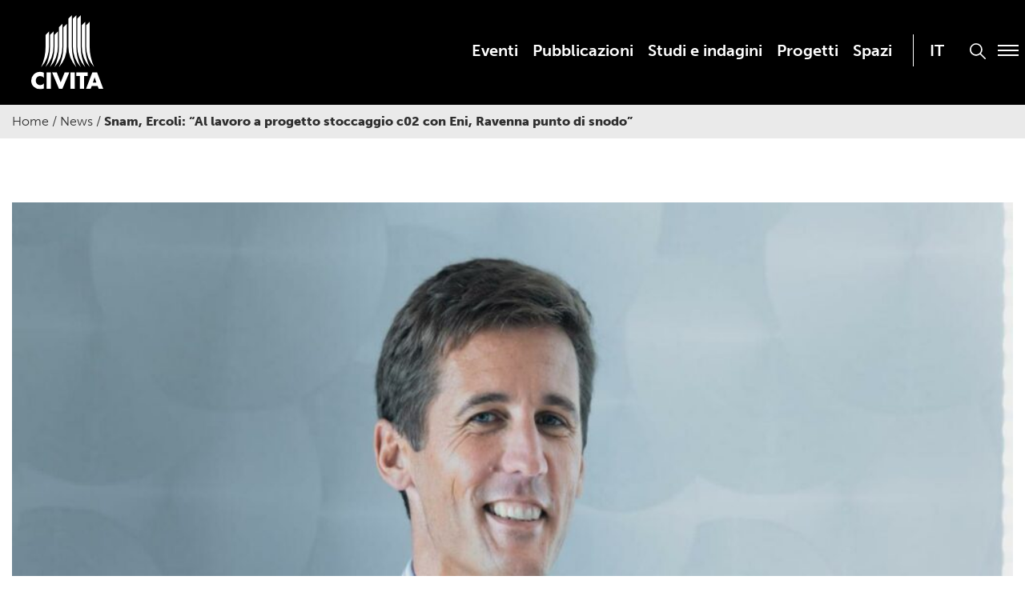

--- FILE ---
content_type: text/html; charset=UTF-8
request_url: https://www.civita.it/2023/10/25/snam-ercoli-al-lavoro-a-progetto-stoccaggio-c02-con-eni-ravenna-punto-di-snodo/
body_size: 14295
content:

<!doctype html>

  <html class="no-js"  lang="it-IT">

	<head>
		<meta charset="utf-8">
		
		<!-- Force IE to use the latest rendering engine available -->
		<meta http-equiv="X-UA-Compatible" content="IE=edge">

		<!-- Mobile Meta -->
		<meta name="viewport" content="width=device-width, initial-scale=1.0">
		<meta class="foundation-mq">
		
		<!-- If Site Icon isn't set in customizer -->
		
		<link rel="pingback" href="https://www.civita.it/xmlrpc.php">

		<meta name='robots' content='index, follow, max-image-preview:large, max-snippet:-1, max-video-preview:-1' />

	<!-- This site is optimized with the Yoast SEO plugin v26.7 - https://yoast.com/wordpress/plugins/seo/ -->
	<title>Snam, Ercoli: &quot;Al lavoro a progetto stoccaggio c02 con Eni, Ravenna punto di snodo&quot; - Civita</title>
	<link rel="canonical" href="https://www.civita.it/2023/10/25/snam-ercoli-al-lavoro-a-progetto-stoccaggio-c02-con-eni-ravenna-punto-di-snodo/" />
	<meta property="og:locale" content="it_IT" />
	<meta property="og:type" content="article" />
	<meta property="og:title" content="Snam, Ercoli: &quot;Al lavoro a progetto stoccaggio c02 con Eni, Ravenna punto di snodo&quot; - Civita" />
	<meta property="og:description" content="Piero Ercoli, Executive Director Decarbonization Unit di Snam all&#039;OMC di Ravenna" />
	<meta property="og:url" content="https://www.civita.it/2023/10/25/snam-ercoli-al-lavoro-a-progetto-stoccaggio-c02-con-eni-ravenna-punto-di-snodo/" />
	<meta property="og:site_name" content="Civita" />
	<meta property="article:published_time" content="2023-10-25T18:20:09+00:00" />
	<meta property="og:image" content="https://www.civita.it/wp-content/uploads/2023/10/ercoli.jpeg" />
	<meta property="og:image:width" content="1280" />
	<meta property="og:image:height" content="960" />
	<meta property="og:image:type" content="image/jpeg" />
	<meta name="twitter:card" content="summary_large_image" />
	<meta name="twitter:label1" content="Tempo di lettura stimato" />
	<meta name="twitter:data1" content="1 minuto" />
	<script type="application/ld+json" class="yoast-schema-graph">{"@context":"https://schema.org","@graph":[{"@type":"Article","@id":"https://www.civita.it/2023/10/25/snam-ercoli-al-lavoro-a-progetto-stoccaggio-c02-con-eni-ravenna-punto-di-snodo/#article","isPartOf":{"@id":"https://www.civita.it/2023/10/25/snam-ercoli-al-lavoro-a-progetto-stoccaggio-c02-con-eni-ravenna-punto-di-snodo/"},"author":{"name":"","@id":""},"headline":"Snam, Ercoli: &#8220;Al lavoro a progetto stoccaggio c02 con Eni, Ravenna punto di snodo&#8221;","datePublished":"2023-10-25T18:20:09+00:00","mainEntityOfPage":{"@id":"https://www.civita.it/2023/10/25/snam-ercoli-al-lavoro-a-progetto-stoccaggio-c02-con-eni-ravenna-punto-di-snodo/"},"wordCount":309,"commentCount":0,"publisher":{"@id":"https://www.civita.it/#organization"},"image":{"@id":"https://www.civita.it/2023/10/25/snam-ercoli-al-lavoro-a-progetto-stoccaggio-c02-con-eni-ravenna-punto-di-snodo/#primaryimage"},"thumbnailUrl":"https://www.civita.it/wp-content/uploads/2023/10/ercoli.jpeg","articleSection":["Notizie Adnkronos","Sostenibilità"],"inLanguage":"it-IT"},{"@type":"WebPage","@id":"https://www.civita.it/2023/10/25/snam-ercoli-al-lavoro-a-progetto-stoccaggio-c02-con-eni-ravenna-punto-di-snodo/","url":"https://www.civita.it/2023/10/25/snam-ercoli-al-lavoro-a-progetto-stoccaggio-c02-con-eni-ravenna-punto-di-snodo/","name":"Snam, Ercoli: \"Al lavoro a progetto stoccaggio c02 con Eni, Ravenna punto di snodo\" - Civita","isPartOf":{"@id":"https://www.civita.it/#website"},"primaryImageOfPage":{"@id":"https://www.civita.it/2023/10/25/snam-ercoli-al-lavoro-a-progetto-stoccaggio-c02-con-eni-ravenna-punto-di-snodo/#primaryimage"},"image":{"@id":"https://www.civita.it/2023/10/25/snam-ercoli-al-lavoro-a-progetto-stoccaggio-c02-con-eni-ravenna-punto-di-snodo/#primaryimage"},"thumbnailUrl":"https://www.civita.it/wp-content/uploads/2023/10/ercoli.jpeg","datePublished":"2023-10-25T18:20:09+00:00","breadcrumb":{"@id":"https://www.civita.it/2023/10/25/snam-ercoli-al-lavoro-a-progetto-stoccaggio-c02-con-eni-ravenna-punto-di-snodo/#breadcrumb"},"inLanguage":"it-IT","potentialAction":[{"@type":"ReadAction","target":["https://www.civita.it/2023/10/25/snam-ercoli-al-lavoro-a-progetto-stoccaggio-c02-con-eni-ravenna-punto-di-snodo/"]}]},{"@type":"ImageObject","inLanguage":"it-IT","@id":"https://www.civita.it/2023/10/25/snam-ercoli-al-lavoro-a-progetto-stoccaggio-c02-con-eni-ravenna-punto-di-snodo/#primaryimage","url":"https://www.civita.it/wp-content/uploads/2023/10/ercoli.jpeg","contentUrl":"https://www.civita.it/wp-content/uploads/2023/10/ercoli.jpeg","width":1280,"height":960},{"@type":"BreadcrumbList","@id":"https://www.civita.it/2023/10/25/snam-ercoli-al-lavoro-a-progetto-stoccaggio-c02-con-eni-ravenna-punto-di-snodo/#breadcrumb","itemListElement":[{"@type":"ListItem","position":1,"name":"Home","item":"https://www.civita.it/"},{"@type":"ListItem","position":2,"name":"News","item":"https://www.civita.it/category/news/"},{"@type":"ListItem","position":3,"name":"Snam, Ercoli: &#8220;Al lavoro a progetto stoccaggio c02 con Eni, Ravenna punto di snodo&#8221;"}]},{"@type":"WebSite","@id":"https://www.civita.it/#website","url":"https://www.civita.it/","name":"Civita","description":"","publisher":{"@id":"https://www.civita.it/#organization"},"potentialAction":[{"@type":"SearchAction","target":{"@type":"EntryPoint","urlTemplate":"https://www.civita.it/?s={search_term_string}"},"query-input":{"@type":"PropertyValueSpecification","valueRequired":true,"valueName":"search_term_string"}}],"inLanguage":"it-IT"},{"@type":"Organization","@id":"https://www.civita.it/#organization","name":"Civita","url":"https://www.civita.it/","logo":{"@type":"ImageObject","inLanguage":"it-IT","@id":"https://www.civita.it/#/schema/logo/image/","url":"http://tfirlhu.cluster030.hosting.ovh.net/wp-content/uploads/2022/10/civita_logo.png","contentUrl":"http://tfirlhu.cluster030.hosting.ovh.net/wp-content/uploads/2022/10/civita_logo.png","width":113,"height":115,"caption":"Civita"},"image":{"@id":"https://www.civita.it/#/schema/logo/image/"}}]}</script>
	<!-- / Yoast SEO plugin. -->


<link rel='dns-prefetch' href='//use.typekit.net' />

<link rel="alternate" type="application/rss+xml" title="Civita &raquo; Feed" href="https://www.civita.it/feed/" />
<link rel="alternate" title="oEmbed (JSON)" type="application/json+oembed" href="https://www.civita.it/wp-json/oembed/1.0/embed?url=https%3A%2F%2Fwww.civita.it%2F2023%2F10%2F25%2Fsnam-ercoli-al-lavoro-a-progetto-stoccaggio-c02-con-eni-ravenna-punto-di-snodo%2F" />
<link rel="alternate" title="oEmbed (XML)" type="text/xml+oembed" href="https://www.civita.it/wp-json/oembed/1.0/embed?url=https%3A%2F%2Fwww.civita.it%2F2023%2F10%2F25%2Fsnam-ercoli-al-lavoro-a-progetto-stoccaggio-c02-con-eni-ravenna-punto-di-snodo%2F&#038;format=xml" />
<style id='wp-img-auto-sizes-contain-inline-css' type='text/css'>
img:is([sizes=auto i],[sizes^="auto," i]){contain-intrinsic-size:3000px 1500px}
/*# sourceURL=wp-img-auto-sizes-contain-inline-css */
</style>
<style id='wp-emoji-styles-inline-css' type='text/css'>

	img.wp-smiley, img.emoji {
		display: inline !important;
		border: none !important;
		box-shadow: none !important;
		height: 1em !important;
		width: 1em !important;
		margin: 0 0.07em !important;
		vertical-align: -0.1em !important;
		background: none !important;
		padding: 0 !important;
	}
/*# sourceURL=wp-emoji-styles-inline-css */
</style>
<link rel='stylesheet' id='wp-block-library-css' href='https://www.civita.it/wp-includes/css/dist/block-library/style.min.css?ver=6.9' type='text/css' media='all' />
<style id='global-styles-inline-css' type='text/css'>
:root{--wp--preset--aspect-ratio--square: 1;--wp--preset--aspect-ratio--4-3: 4/3;--wp--preset--aspect-ratio--3-4: 3/4;--wp--preset--aspect-ratio--3-2: 3/2;--wp--preset--aspect-ratio--2-3: 2/3;--wp--preset--aspect-ratio--16-9: 16/9;--wp--preset--aspect-ratio--9-16: 9/16;--wp--preset--color--black: #000000;--wp--preset--color--cyan-bluish-gray: #abb8c3;--wp--preset--color--white: #ffffff;--wp--preset--color--pale-pink: #f78da7;--wp--preset--color--vivid-red: #cf2e2e;--wp--preset--color--luminous-vivid-orange: #ff6900;--wp--preset--color--luminous-vivid-amber: #fcb900;--wp--preset--color--light-green-cyan: #7bdcb5;--wp--preset--color--vivid-green-cyan: #00d084;--wp--preset--color--pale-cyan-blue: #8ed1fc;--wp--preset--color--vivid-cyan-blue: #0693e3;--wp--preset--color--vivid-purple: #9b51e0;--wp--preset--gradient--vivid-cyan-blue-to-vivid-purple: linear-gradient(135deg,rgb(6,147,227) 0%,rgb(155,81,224) 100%);--wp--preset--gradient--light-green-cyan-to-vivid-green-cyan: linear-gradient(135deg,rgb(122,220,180) 0%,rgb(0,208,130) 100%);--wp--preset--gradient--luminous-vivid-amber-to-luminous-vivid-orange: linear-gradient(135deg,rgb(252,185,0) 0%,rgb(255,105,0) 100%);--wp--preset--gradient--luminous-vivid-orange-to-vivid-red: linear-gradient(135deg,rgb(255,105,0) 0%,rgb(207,46,46) 100%);--wp--preset--gradient--very-light-gray-to-cyan-bluish-gray: linear-gradient(135deg,rgb(238,238,238) 0%,rgb(169,184,195) 100%);--wp--preset--gradient--cool-to-warm-spectrum: linear-gradient(135deg,rgb(74,234,220) 0%,rgb(151,120,209) 20%,rgb(207,42,186) 40%,rgb(238,44,130) 60%,rgb(251,105,98) 80%,rgb(254,248,76) 100%);--wp--preset--gradient--blush-light-purple: linear-gradient(135deg,rgb(255,206,236) 0%,rgb(152,150,240) 100%);--wp--preset--gradient--blush-bordeaux: linear-gradient(135deg,rgb(254,205,165) 0%,rgb(254,45,45) 50%,rgb(107,0,62) 100%);--wp--preset--gradient--luminous-dusk: linear-gradient(135deg,rgb(255,203,112) 0%,rgb(199,81,192) 50%,rgb(65,88,208) 100%);--wp--preset--gradient--pale-ocean: linear-gradient(135deg,rgb(255,245,203) 0%,rgb(182,227,212) 50%,rgb(51,167,181) 100%);--wp--preset--gradient--electric-grass: linear-gradient(135deg,rgb(202,248,128) 0%,rgb(113,206,126) 100%);--wp--preset--gradient--midnight: linear-gradient(135deg,rgb(2,3,129) 0%,rgb(40,116,252) 100%);--wp--preset--font-size--small: 13px;--wp--preset--font-size--medium: 20px;--wp--preset--font-size--large: 36px;--wp--preset--font-size--x-large: 42px;--wp--preset--spacing--20: 0.44rem;--wp--preset--spacing--30: 0.67rem;--wp--preset--spacing--40: 1rem;--wp--preset--spacing--50: 1.5rem;--wp--preset--spacing--60: 2.25rem;--wp--preset--spacing--70: 3.38rem;--wp--preset--spacing--80: 5.06rem;--wp--preset--shadow--natural: 6px 6px 9px rgba(0, 0, 0, 0.2);--wp--preset--shadow--deep: 12px 12px 50px rgba(0, 0, 0, 0.4);--wp--preset--shadow--sharp: 6px 6px 0px rgba(0, 0, 0, 0.2);--wp--preset--shadow--outlined: 6px 6px 0px -3px rgb(255, 255, 255), 6px 6px rgb(0, 0, 0);--wp--preset--shadow--crisp: 6px 6px 0px rgb(0, 0, 0);}:where(.is-layout-flex){gap: 0.5em;}:where(.is-layout-grid){gap: 0.5em;}body .is-layout-flex{display: flex;}.is-layout-flex{flex-wrap: wrap;align-items: center;}.is-layout-flex > :is(*, div){margin: 0;}body .is-layout-grid{display: grid;}.is-layout-grid > :is(*, div){margin: 0;}:where(.wp-block-columns.is-layout-flex){gap: 2em;}:where(.wp-block-columns.is-layout-grid){gap: 2em;}:where(.wp-block-post-template.is-layout-flex){gap: 1.25em;}:where(.wp-block-post-template.is-layout-grid){gap: 1.25em;}.has-black-color{color: var(--wp--preset--color--black) !important;}.has-cyan-bluish-gray-color{color: var(--wp--preset--color--cyan-bluish-gray) !important;}.has-white-color{color: var(--wp--preset--color--white) !important;}.has-pale-pink-color{color: var(--wp--preset--color--pale-pink) !important;}.has-vivid-red-color{color: var(--wp--preset--color--vivid-red) !important;}.has-luminous-vivid-orange-color{color: var(--wp--preset--color--luminous-vivid-orange) !important;}.has-luminous-vivid-amber-color{color: var(--wp--preset--color--luminous-vivid-amber) !important;}.has-light-green-cyan-color{color: var(--wp--preset--color--light-green-cyan) !important;}.has-vivid-green-cyan-color{color: var(--wp--preset--color--vivid-green-cyan) !important;}.has-pale-cyan-blue-color{color: var(--wp--preset--color--pale-cyan-blue) !important;}.has-vivid-cyan-blue-color{color: var(--wp--preset--color--vivid-cyan-blue) !important;}.has-vivid-purple-color{color: var(--wp--preset--color--vivid-purple) !important;}.has-black-background-color{background-color: var(--wp--preset--color--black) !important;}.has-cyan-bluish-gray-background-color{background-color: var(--wp--preset--color--cyan-bluish-gray) !important;}.has-white-background-color{background-color: var(--wp--preset--color--white) !important;}.has-pale-pink-background-color{background-color: var(--wp--preset--color--pale-pink) !important;}.has-vivid-red-background-color{background-color: var(--wp--preset--color--vivid-red) !important;}.has-luminous-vivid-orange-background-color{background-color: var(--wp--preset--color--luminous-vivid-orange) !important;}.has-luminous-vivid-amber-background-color{background-color: var(--wp--preset--color--luminous-vivid-amber) !important;}.has-light-green-cyan-background-color{background-color: var(--wp--preset--color--light-green-cyan) !important;}.has-vivid-green-cyan-background-color{background-color: var(--wp--preset--color--vivid-green-cyan) !important;}.has-pale-cyan-blue-background-color{background-color: var(--wp--preset--color--pale-cyan-blue) !important;}.has-vivid-cyan-blue-background-color{background-color: var(--wp--preset--color--vivid-cyan-blue) !important;}.has-vivid-purple-background-color{background-color: var(--wp--preset--color--vivid-purple) !important;}.has-black-border-color{border-color: var(--wp--preset--color--black) !important;}.has-cyan-bluish-gray-border-color{border-color: var(--wp--preset--color--cyan-bluish-gray) !important;}.has-white-border-color{border-color: var(--wp--preset--color--white) !important;}.has-pale-pink-border-color{border-color: var(--wp--preset--color--pale-pink) !important;}.has-vivid-red-border-color{border-color: var(--wp--preset--color--vivid-red) !important;}.has-luminous-vivid-orange-border-color{border-color: var(--wp--preset--color--luminous-vivid-orange) !important;}.has-luminous-vivid-amber-border-color{border-color: var(--wp--preset--color--luminous-vivid-amber) !important;}.has-light-green-cyan-border-color{border-color: var(--wp--preset--color--light-green-cyan) !important;}.has-vivid-green-cyan-border-color{border-color: var(--wp--preset--color--vivid-green-cyan) !important;}.has-pale-cyan-blue-border-color{border-color: var(--wp--preset--color--pale-cyan-blue) !important;}.has-vivid-cyan-blue-border-color{border-color: var(--wp--preset--color--vivid-cyan-blue) !important;}.has-vivid-purple-border-color{border-color: var(--wp--preset--color--vivid-purple) !important;}.has-vivid-cyan-blue-to-vivid-purple-gradient-background{background: var(--wp--preset--gradient--vivid-cyan-blue-to-vivid-purple) !important;}.has-light-green-cyan-to-vivid-green-cyan-gradient-background{background: var(--wp--preset--gradient--light-green-cyan-to-vivid-green-cyan) !important;}.has-luminous-vivid-amber-to-luminous-vivid-orange-gradient-background{background: var(--wp--preset--gradient--luminous-vivid-amber-to-luminous-vivid-orange) !important;}.has-luminous-vivid-orange-to-vivid-red-gradient-background{background: var(--wp--preset--gradient--luminous-vivid-orange-to-vivid-red) !important;}.has-very-light-gray-to-cyan-bluish-gray-gradient-background{background: var(--wp--preset--gradient--very-light-gray-to-cyan-bluish-gray) !important;}.has-cool-to-warm-spectrum-gradient-background{background: var(--wp--preset--gradient--cool-to-warm-spectrum) !important;}.has-blush-light-purple-gradient-background{background: var(--wp--preset--gradient--blush-light-purple) !important;}.has-blush-bordeaux-gradient-background{background: var(--wp--preset--gradient--blush-bordeaux) !important;}.has-luminous-dusk-gradient-background{background: var(--wp--preset--gradient--luminous-dusk) !important;}.has-pale-ocean-gradient-background{background: var(--wp--preset--gradient--pale-ocean) !important;}.has-electric-grass-gradient-background{background: var(--wp--preset--gradient--electric-grass) !important;}.has-midnight-gradient-background{background: var(--wp--preset--gradient--midnight) !important;}.has-small-font-size{font-size: var(--wp--preset--font-size--small) !important;}.has-medium-font-size{font-size: var(--wp--preset--font-size--medium) !important;}.has-large-font-size{font-size: var(--wp--preset--font-size--large) !important;}.has-x-large-font-size{font-size: var(--wp--preset--font-size--x-large) !important;}
/*# sourceURL=global-styles-inline-css */
</style>

<style id='classic-theme-styles-inline-css' type='text/css'>
/*! This file is auto-generated */
.wp-block-button__link{color:#fff;background-color:#32373c;border-radius:9999px;box-shadow:none;text-decoration:none;padding:calc(.667em + 2px) calc(1.333em + 2px);font-size:1.125em}.wp-block-file__button{background:#32373c;color:#fff;text-decoration:none}
/*# sourceURL=/wp-includes/css/classic-themes.min.css */
</style>
<link rel='stylesheet' id='collapsed-archives-style-css' href='https://www.civita.it/wp-content/plugins/_collapsed-archives/style.css?ver=6.9' type='text/css' media='all' />
<link rel='stylesheet' id='wpml-menu-item-0-css' href='https://www.civita.it/wp-content/plugins/sitepress-multilingual-cms/templates/language-switchers/menu-item/style.min.css?ver=1' type='text/css' media='all' />
<link rel='stylesheet' id='cmplz-general-css' href='https://www.civita.it/wp-content/plugins/complianz-gdpr-premium/assets/css/cookieblocker.min.css?ver=1767869300' type='text/css' media='all' />
<link rel='stylesheet' id='foundation-css-css' href='https://www.civita.it/wp-content/themes/amaranto_theme/foundation-sites/dist/css/foundation-float.min.css?ver=6.4.1' type='text/css' media='all' />
<link rel='stylesheet' id='swiper-css-css' href='https://www.civita.it/wp-content/themes/amaranto_theme/assets/vendor/swiper-bundle.min.css?ver=1662478334' type='text/css' media='all' />
<link rel='stylesheet' id='lightbox-css' href='https://www.civita.it/wp-content/themes/amaranto_theme/lightbox/css/lightbox.css?ver=1664889080' type='text/css' media='all' />
<link data-service="adobe-fonts" data-category="marketing" rel='stylesheet' id='museo-fonts-css' data-href='https://use.typekit.net/wut8ntw.css?ver=6.9' type='text/css' media='all' />
<link rel='stylesheet' id='amaranto-css-css' href='https://www.civita.it/wp-content/themes/amaranto_theme/assets/styles/app.css?ver=1719820735' type='text/css' media='all' />
<link rel='stylesheet' id='site-css-css' href='https://www.civita.it/wp-content/themes/amaranto_theme/assets/styles/style.css?ver=1719820735' type='text/css' media='all' />
<script type="text/javascript" id="wpml-cookie-js-extra">
/* <![CDATA[ */
var wpml_cookies = {"wp-wpml_current_language":{"value":"it","expires":1,"path":"/"}};
var wpml_cookies = {"wp-wpml_current_language":{"value":"it","expires":1,"path":"/"}};
//# sourceURL=wpml-cookie-js-extra
/* ]]> */
</script>
<script type="text/javascript" src="https://www.civita.it/wp-content/plugins/sitepress-multilingual-cms/res/js/cookies/language-cookie.js?ver=486900" id="wpml-cookie-js" defer="defer" data-wp-strategy="defer"></script>
<script type="text/javascript" src="https://www.civita.it/wp-includes/js/jquery/jquery.min.js?ver=3.7.1" id="jquery-core-js"></script>
<script type="text/javascript" src="https://www.civita.it/wp-includes/js/jquery/jquery-migrate.min.js?ver=3.4.1" id="jquery-migrate-js"></script>
<script type="text/javascript" src="https://www.civita.it/wp-content/themes/amaranto_theme/lightbox/js/lightbox.js?ver=1664889081" id="lightbox-js-js"></script>
<link rel="https://api.w.org/" href="https://www.civita.it/wp-json/" /><link rel="alternate" title="JSON" type="application/json" href="https://www.civita.it/wp-json/wp/v2/posts/10269" /><link rel='shortlink' href='https://www.civita.it/?p=10269' />
<meta name="generator" content="WPML ver:4.8.6 stt:1,27;" />
			<style>.cmplz-hidden {
					display: none !important;
				}</style><link rel="icon" href="https://www.civita.it/wp-content/uploads/2022/10/cropped-favicon2-32x32.png" sizes="32x32" />
<link rel="icon" href="https://www.civita.it/wp-content/uploads/2022/10/cropped-favicon2-192x192.png" sizes="192x192" />
<link rel="apple-touch-icon" href="https://www.civita.it/wp-content/uploads/2022/10/cropped-favicon2-180x180.png" />
<meta name="msapplication-TileImage" content="https://www.civita.it/wp-content/uploads/2022/10/cropped-favicon2-270x270.png" />
		<style type="text/css" id="wp-custom-css">
			.archive.category-news .img_post img,
.archive.post-type-archive-giornale_di_civita .img_post img
{max-width:100% !important}
.page-template-page-home .swiperVisual .swiper-slide h2,.page-template-page-home .swiperVisual .swiper-slide h3 {color:white}		</style>
		
		
	<meta name="generator" content="WP Rocket 3.20.2" data-wpr-features="wpr_image_dimensions wpr_preload_links wpr_desktop" /></head>
			
	<body data-cmplz=2 class="wp-singular post-template-default single single-post postid-10269 single-format-standard wp-theme-amaranto_theme">

		<div class="off-canvas-wrapper">
			
			<!-- Load off-canvas container. Feel free to remove if not using. -->			
			
<div class="off-canvas position-right" id="off-canvas" data-off-canvas>
	<ul id="menu-main-menu" class="vertical menu accordion-menu" data-accordion-menu><li id="menu-item-300" class="menu-item menu-item-type-post_type menu-item-object-page menu-item-300"><a href="https://www.civita.it/eventi/">Eventi</a></li>
<li id="menu-item-3485" class="menu-item menu-item-type-post_type_archive menu-item-object-pubblicazioni menu-item-3485"><a href="https://www.civita.it/pubblicazioni/">Pubblicazioni</a></li>
<li id="menu-item-905" class="menu-item menu-item-type-post_type_archive menu-item-object-studi_e_indagini menu-item-905"><a href="https://www.civita.it/studi_e_indagini/">Studi e indagini</a></li>
<li id="menu-item-281" class="menu-item menu-item-type-post_type_archive menu-item-object-progetti menu-item-281"><a href="https://www.civita.it/progetti/">Progetti</a></li>
<li id="menu-item-148" class="menu-item menu-item-type-post_type menu-item-object-page menu-item-148"><a href="https://www.civita.it/spazi/">Spazi</a></li>
<li id="menu-item-wpml-ls-2-it" class="menu-item wpml-ls-slot-2 wpml-ls-item wpml-ls-item-it wpml-ls-current-language wpml-ls-menu-item wpml-ls-first-item wpml-ls-last-item menu-item-type-wpml_ls_menu_item menu-item-object-wpml_ls_menu_item menu-item-wpml-ls-2-it"><a href="https://www.civita.it/2023/10/25/snam-ercoli-al-lavoro-a-progetto-stoccaggio-c02-con-eni-ravenna-punto-di-snodo/" role="menuitem"><span class="wpml-ls-native" lang="it">IT</span></a></li>
</ul></div>			
			<div class="off-canvas-content" data-off-canvas-content>
				
				<header class="header" role="banner">
							
					 <!-- This navs will be applied to the topbar, above all content 
						  To see additional nav styles, visit the /parts directory -->
					 
<div class="top-bar" id="top-bar-menu">
	<div class="row dflex">
		<div class="top-bar-left float-left medium-3 columns">
			<ul class="menu">
				<li><a href="https://www.civita.it"><img width="111" height="114" src="https://www.civita.it/wp-content/themes/amaranto_theme/assets/images/civita_logo.svg"></a></li>
			</ul>
		</div>
		<div class="top-bar-right show-for-medium medium-9 columns menu_align" style="position: relative;">
			<div class="blocco_menu">
				<button class="bottone_modale" data-open="modale_menu">
					<div class="menu_span">
						<div></div>
						<div></div>
						<div></div>
					</div>
				</button>
				<button class="bottone_ricerca" data-open="modale_ricerca">
					<img width="22" height="22" src="https://www.civita.it/wp-content/themes/amaranto_theme/assets/images/search.svg">
				</button>
				<ul id="menu-main-menu-1" class="medium-horizontal menu" data-responsive-menu="accordion medium-dropdown"><li class="menu-item menu-item-type-post_type menu-item-object-page menu-item-300"><a href="https://www.civita.it/eventi/">Eventi</a></li>
<li class="menu-item menu-item-type-post_type_archive menu-item-object-pubblicazioni menu-item-3485"><a href="https://www.civita.it/pubblicazioni/">Pubblicazioni</a></li>
<li class="menu-item menu-item-type-post_type_archive menu-item-object-studi_e_indagini menu-item-905"><a href="https://www.civita.it/studi_e_indagini/">Studi e indagini</a></li>
<li class="menu-item menu-item-type-post_type_archive menu-item-object-progetti menu-item-281"><a href="https://www.civita.it/progetti/">Progetti</a></li>
<li class="menu-item menu-item-type-post_type menu-item-object-page menu-item-148"><a href="https://www.civita.it/spazi/">Spazi</a></li>
<li class="menu-item wpml-ls-slot-2 wpml-ls-item wpml-ls-item-it wpml-ls-current-language wpml-ls-menu-item wpml-ls-first-item wpml-ls-last-item menu-item-type-wpml_ls_menu_item menu-item-object-wpml_ls_menu_item menu-item-wpml-ls-2-it"><a href="https://www.civita.it/2023/10/25/snam-ercoli-al-lavoro-a-progetto-stoccaggio-c02-con-eni-ravenna-punto-di-snodo/" role="menuitem"><span class="wpml-ls-native" lang="it">IT</span></a></li>
</ul>			</div>	
		</div>
		<div class="top-bar-right float-right show-for-small-only">
			<button class="bottone_modale" data-open="modale_menu">
				<div class="menu_span">
					<div></div>
					<div></div>
					<div></div>
				</div>
			</button>
			<button class="bottone_ricerca" data-open="modale_ricerca">
				<img width="22" height="22" src="https://www.civita.it/wp-content/themes/amaranto_theme/assets/images/search.svg">
			</button>
		</div>
	</div>
</div>

<!-- MODALE MENU -->
<div class="reveal full" id="modale_menu" data-overlay="false" data-animation-in="fade-in" data-animation-out="fade-out">
	<header>
		<div class="top-bar">
			<div class="row dflex">
				<div class="top-bar-left float-left medium-3 columns">
					<ul class="menu">
						<li><a href="https://www.civita.it"><img width="111" height="114" src="https://www.civita.it/wp-content/themes/amaranto_theme/assets/images/civita_logo.svg"></a></li>
					</ul>
				</div>
				<div class="top-bar-right show-for-medium medium-9 columns menu_align" style="position: relative;">
					<div class="blocco_menu">
						<button class="close-reveal-modal close-button bottone_modale" aria-label="Close" type="button">
							<div class="menu_span"><div class="right"></div><div class="left"></div></div>
						</button>
						<ul id="menu-main-menu-2" class="medium-horizontal menu" data-responsive-menu="accordion medium-dropdown"><li class="menu-item menu-item-type-post_type menu-item-object-page menu-item-300"><a href="https://www.civita.it/eventi/">Eventi</a></li>
<li class="menu-item menu-item-type-post_type_archive menu-item-object-pubblicazioni menu-item-3485"><a href="https://www.civita.it/pubblicazioni/">Pubblicazioni</a></li>
<li class="menu-item menu-item-type-post_type_archive menu-item-object-studi_e_indagini menu-item-905"><a href="https://www.civita.it/studi_e_indagini/">Studi e indagini</a></li>
<li class="menu-item menu-item-type-post_type_archive menu-item-object-progetti menu-item-281"><a href="https://www.civita.it/progetti/">Progetti</a></li>
<li class="menu-item menu-item-type-post_type menu-item-object-page menu-item-148"><a href="https://www.civita.it/spazi/">Spazi</a></li>
<li class="menu-item wpml-ls-slot-2 wpml-ls-item wpml-ls-item-it wpml-ls-current-language wpml-ls-menu-item wpml-ls-first-item wpml-ls-last-item menu-item-type-wpml_ls_menu_item menu-item-object-wpml_ls_menu_item menu-item-wpml-ls-2-it"><a href="https://www.civita.it/2023/10/25/snam-ercoli-al-lavoro-a-progetto-stoccaggio-c02-con-eni-ravenna-punto-di-snodo/" role="menuitem"><span class="wpml-ls-native" lang="it">IT</span></a></li>
</ul>					</div>	
				</div>
				<div class="top-bar-right float-right show-for-small-only">
					<button class="close-reveal-modal close-button bottone_modale" aria-label="Close" type="button">
						<div class="menu_span"><div class="right"></div><div class="left"></div></div>
					</button>
				</div>
			</div>
		</div>
	</header>
	<div class="row menublock">
		<div class="medium-6 columns">
			<ul id="menu-modal-menu" class="vertical menu accordion-menu" data-responsive-menu="accordion"><li id="menu-item-4464" class="solo_resp menu-item menu-item-type-post_type menu-item-object-page menu-item-4464"><a href="https://www.civita.it/eventi/">Eventi</a></li>
<li id="menu-item-4463" class="solo_resp menu-item menu-item-type-post_type_archive menu-item-object-pubblicazioni menu-item-4463"><a href="https://www.civita.it/pubblicazioni/">Pubblicazioni</a></li>
<li id="menu-item-4465" class="solo_resp menu-item menu-item-type-post_type_archive menu-item-object-studi_e_indagini menu-item-4465"><a href="https://www.civita.it/studi_e_indagini/">Studi e indagini</a></li>
<li id="menu-item-4466" class="solo_resp menu-item menu-item-type-post_type_archive menu-item-object-progetti menu-item-4466"><a href="https://www.civita.it/progetti/">Progetti</a></li>
<li id="menu-item-4467" class="menu-item menu-item-type-post_type menu-item-object-page menu-item-4467"><a href="https://www.civita.it/spazi/">Spazi</a></li>
<li id="menu-item-182" class="menu-item menu-item-type-custom menu-item-object-custom menu-item-has-children menu-item-182"><a href="#">L&#8217;Associazione</a>
<ul class="sub-menu">
	<li id="menu-item-377" class="menu-item menu-item-type-post_type menu-item-object-page menu-item-377"><a href="https://www.civita.it/chi-siamo/">Chi Siamo</a></li>
	<li id="menu-item-515" class="menu-item menu-item-type-post_type menu-item-object-page menu-item-515"><a href="https://www.civita.it/struttura/">Struttura</a></li>
	<li id="menu-item-181" class="menu-item menu-item-type-post_type menu-item-object-page menu-item-181"><a href="https://www.civita.it/mission-e-valori/">Mission e valori</a></li>
</ul>
</li>
<li id="menu-item-111" class="menu-item menu-item-type-post_type menu-item-object-page menu-item-111"><a href="https://www.civita.it/i-nostri-associati/">I nostri Associati</a></li>
<li id="menu-item-894" class="menu-item menu-item-type-post_type menu-item-object-page menu-item-894"><a href="https://www.civita.it/il-giornale-di-civita/">Il Giornale di Civita</a></li>
<li id="menu-item-1147" class="menu-item menu-item-type-taxonomy menu-item-object-category menu-item-1147"><a href="https://www.civita.it/category/news/">News</a></li>
<li id="menu-item-193" class="menu-item menu-item-type-post_type menu-item-object-page menu-item-193"><a href="https://www.civita.it/area-press/">Press</a></li>
<li id="menu-item-4544" class="menu-item menu-item-type-post_type menu-item-object-page menu-item-4544"><a href="https://www.civita.it/informazioni/">Contatti</a></li>
<li id="menu-item-wpml-ls-4-it" class="menu-item wpml-ls-slot-4 wpml-ls-item wpml-ls-item-it wpml-ls-current-language wpml-ls-menu-item wpml-ls-first-item wpml-ls-last-item menu-item-type-wpml_ls_menu_item menu-item-object-wpml_ls_menu_item menu-item-wpml-ls-4-it"><a href="https://www.civita.it/2023/10/25/snam-ercoli-al-lavoro-a-progetto-stoccaggio-c02-con-eni-ravenna-punto-di-snodo/" role="menuitem"><span class="wpml-ls-native" lang="it">IT</span></a></li>
</ul>		</div>
		<div class="medium-6 columns hide-for-small-only">
			<div class="social">	
				<div class="blocco_social">
					<p>Seguici su</p>
					<ul>
												<li><a href="https://www.instagram.com/associazionecivita/" target="_blank"><img width="22" height="22" src="https://www.civita.it/wp-content/themes/amaranto_theme/assets/images/instagram.svg"></a></li>
						<li><a href="https://www.facebook.com/associazionecivita" target="_blank"><img width="11" height="22" src="https://www.civita.it/wp-content/themes/amaranto_theme/assets/images/facebook.svg"></a></li>
						<li><a href="http://linkedin.com/company/associazionecivita/" target="_blank"><img width="22" height="22" src="https://www.civita.it/wp-content/themes/amaranto_theme/assets/images/linkedin.svg"></a></li>
						<li><a href="https://www.youtube.com/channel/UCb-8vWyhkyNtj1vaz0qIKFw" target="_blank"><img width="30" height="21" src="https://www.civita.it/wp-content/themes/amaranto_theme/assets/images/youtube.svg"></a></li>
					</ul>
				</div>
				<div class="blocco_ricerca">
					
<form role="search" method="get" class="search-form" action="https://www.civita.it/">
	<label>
		<span class="screen-reader-text">Search for:</span>
		<input type="search" class="search-field" placeholder="Cerca nel sito..." value="" name="s" title="Search for:" />
		<button type="submit" value="Search"><img width="22" height="22" src="https://www.civita.it/wp-content/themes/amaranto_theme/assets/images/search.svg"></button>
	</label>
</form>				</div>
			</div>	
		</div>	
		<img width="586" height="574" class="barre" src="https://www.civita.it/wp-content/themes/amaranto_theme/assets/images/barre.svg">
	</div>
</div>

<!-- MODALE RICERCA -->
<div class="reveal full" id="modale_ricerca">
	<header>
		<div class="row dflex">
			<div class="medium-12 columns" style="position: relative;">
				<button class="close-reveal-modal close-button bottone_modale_ricerca" aria-label="Close" type="button">
					<div class="menu_span"><div class="right"></div><div class="left"></div></div>
				</button>
			</div>
		</div>
	</header>
	<div class="row">
		<div class="medium-9 columns">
			
<form role="search" method="get" class="search-form" action="https://www.civita.it/">
	<label>
		<span class="screen-reader-text">Search for:</span>
		<input type="search" class="search-field" placeholder="Cerca nel sito..." value="" name="s" title="Search for:" />
		<button type="submit" value="Search"><img width="22" height="22" src="https://www.civita.it/wp-content/themes/amaranto_theme/assets/images/search.svg"></button>
	</label>
</form>		</div>
		<img width="586" height="574" class="barre" src="https://www.civita.it/wp-content/themes/amaranto_theme/assets/images/barre.svg">
	</div>
</div>


	 	
				</header> <!-- end .header -->
<section style="background-color:#eaeaea;">
	<div class="row">
		<div class="columns medium-12">
			<p id="breadcrumbs"><span><span><a href="https://www.civita.it/">Home</a></span> / <span><a href="https://www.civita.it/category/news/">News</a></span> / <span class="breadcrumb_last" aria-current="page">Snam, Ercoli: &#8220;Al lavoro a progetto stoccaggio c02 con Eni, Ravenna punto di snodo&#8221;</span></span></p>		</div>
	</div>
</section>

<article id="post-10269" class="post-10269 post type-post status-publish format-standard has-post-thumbnail hentry category-notizie-adnkronos category-sostenibilita" role="article" itemscope itemtype="http://schema.org/BlogPosting">

			<div class="row spazio">
			<div class="medium-12 columns">
				<div class="image_news">
					<img width="1024" height="768" src="https://www.civita.it/wp-content/uploads/2023/10/ercoli-1024x768.jpeg" class="attachment-large size-large wp-post-image" alt="" decoding="async" fetchpriority="high" srcset="https://www.civita.it/wp-content/uploads/2023/10/ercoli-1024x768.jpeg 1024w, https://www.civita.it/wp-content/uploads/2023/10/ercoli-400x300.jpeg 400w, https://www.civita.it/wp-content/uploads/2023/10/ercoli-768x576.jpeg 768w, https://www.civita.it/wp-content/uploads/2023/10/ercoli.jpeg 1280w" sizes="(max-width: 1024px) 100vw, 1024px" />					<figcaption class="featured-image-caption">
						 
					</figcaption>
				</div>
			</div>
		</div>
		<div class="row spazio">
		<div class="medium-10 medium-centered columns">
			<p class="small_upper">Notizie Adnkronos</p>			<h1>Snam, Ercoli: &#8220;Al lavoro a progetto stoccaggio c02 con Eni, Ravenna punto di snodo&#8221;</h1>
		</div>
	</div>
	<div class="row">
		<div class="medium-10 medium-centered columns" style="padding-right:0; padding-left:0;">
			<div class="row">
				<div class="medium-10 columns">
					<p>Ravenna, 25 ott. (Adnkronos) &#8211; “Il ruolo di Snam è pensare alle infrastrutture di domani partendo dalle infrastrutture che abbiamo oggi. Ravenna sarà il centro di questo progetto perché sarà il punto di snodo sia delle infrastrutture terrestri che verranno sviluppate da Snam sia delle Infrastrutture marine che verranno sviluppate della joint-ventures Eni – Snam&#8221;. Lo ha dichiarato Piero Ercoli, Executive Director Decarbonization Unit di Snam all&#8217;Adn Kronos all&#8217;OMC di Ravenna, l&#8217;evento dell&#8217;energia in corso fino a domani., Il progetto che prevede una Fase 1 è in costruzione e vedrà la luce nel primo quarto del 2024, prevede lo stoccaggio di 25 mila tonnellate di CO2: “Poi stiamo lavorando insieme a Eni – continua Ercoli &#8211; per sviluppare la prima fase industriale che riguarda 4 milioni di tonnellate di iniezione all&#8217;anno per poi arrivare a full development a 16 milioni di tonnellate con un potenziale bacino di circa 500 milioni di tonnellate. Questo è un progetto chiaramente che avrebbe un impatto importante dal punto di vista della decarbonizzazione. Nello studio Ambrosetti che abbiamo fatto insieme a Eni più o meno ammontavano a un 50% delle emissioni del settore hard to abate” ., Stoccaggio della CO2, ma non solo, una delle tecnologie del futuro sarà sicuramente l&#8217;idrogeno: “Di recente – conclude l&#8217;Executive Director Decarbonization Unit di Snam &#8211; abbiamo candidato l&#8217;anno scorso come progetto di interesse comune la dorsale che parte dal nord Africa e arriva in Germania, anche questo nel lungo termine può essere un progetto di grande impatto a livello italiano, ma che chiaramente avrà un impatto anche nell&#8217;area perché se noi riusciremo a produrre idrogeno in quantità importanti a costi competitivi questo permetterà la decarbonizzazione, quindi noi vediamo l&#8217;idrogeno e la cattura lo stoccaggio a CO2 come due tecnologie complementari che aiutano a decarbonizzare quei settori non elettrificabili.”</p>
									</div>
				<div class="medium-2 columns">
					<ul class="social-share">
    <li class="facebook">
        <a target="_blank" href="http://www.facebook.com/sharer.php?u=https://www.civita.it/2023/10/25/snam-ercoli-al-lavoro-a-progetto-stoccaggio-c02-con-eni-ravenna-punto-di-snodo/&t=Snam, Ercoli: &#8220;Al lavoro a progetto stoccaggio c02 con Eni, Ravenna punto di snodo&#8221;">
            <img width="16" height="31" src="https://www.civita.it/wp-content/themes/amaranto_theme/assets/images/facebook_n.svg">
        </a>
    </li>
    <li class="twitter">
        <a target="_blank" href="http://twitter.com/share?text=Snam, Ercoli: &#8220;Al lavoro a progetto stoccaggio c02 con Eni, Ravenna punto di snodo&#8221;>&url=https://www.civita.it/2023/10/25/snam-ercoli-al-lavoro-a-progetto-stoccaggio-c02-con-eni-ravenna-punto-di-snodo/">
            <img width="33" height="27" src="https://www.civita.it/wp-content/themes/amaranto_theme/assets/images/twitter_n.svg">
        </a>
    </li>
    <li class="whatsapp">
        <a href="https://api.whatsapp.com/send?text=https://www.civita.it/2023/10/25/snam-ercoli-al-lavoro-a-progetto-stoccaggio-c02-con-eni-ravenna-punto-di-snodo/">
            <img width="31" height="31" src="https://www.civita.it/wp-content/themes/amaranto_theme/assets/images/whatsapp_n.svg">
        </a>
    </li>
    <li class="linkedin">
        <a target="_blank" href="http://www.linkedin.com/shareArticle?mini=true&url=https://www.civita.it/2023/10/25/snam-ercoli-al-lavoro-a-progetto-stoccaggio-c02-con-eni-ravenna-punto-di-snodo/&title=&source=LinkedIn">
            <img width="35" height="35" src="https://www.civita.it/wp-content/themes/amaranto_theme/assets/images/linkedin_n.svg">
        </a>
    </li>
</ul>				</div>
			</div>
		</div>
	</div>
</article>



					
				<footer class="footer" role="contentinfo">
					<div class="inner-footer row">
						<div class="small-12 medium-4 large-4 columns nav_footer">
							<nav role="navigation">
	    						<ul id="menu-footer-menu" class="menu vertical"><li id="menu-item-379" class="menu-item menu-item-type-post_type menu-item-object-page menu-item-379"><a href="https://www.civita.it/chi-siamo/">Chi Siamo</a></li>
<li id="menu-item-301" class="menu-item menu-item-type-post_type menu-item-object-page menu-item-301"><a href="https://www.civita.it/eventi/">Eventi</a></li>
<li id="menu-item-3486" class="menu-item menu-item-type-post_type_archive menu-item-object-pubblicazioni menu-item-3486"><a href="https://www.civita.it/pubblicazioni/">Pubblicazioni</a></li>
<li id="menu-item-906" class="menu-item menu-item-type-post_type_archive menu-item-object-studi_e_indagini menu-item-906"><a href="https://www.civita.it/studi_e_indagini/">Studi e indagini</a></li>
<li id="menu-item-280" class="menu-item menu-item-type-post_type_archive menu-item-object-progetti menu-item-280"><a href="https://www.civita.it/progetti/">Progetti</a></li>
<li id="menu-item-149" class="menu-item menu-item-type-post_type menu-item-object-page menu-item-149"><a href="https://www.civita.it/spazi/">Spazi</a></li>
</ul>	    					</nav>
	    				</div>
						<div class="small-12 medium-4 large-4 columns logo_f">
							<a href="https://www.civita.it"><img width="300" height="222" src="https://www.civita.it/wp-content/themes/amaranto_theme/assets/images/civita_svg_footer.svg" alt="Civita"></a>
	    				</div>
						<div class="small-12 medium-4 large-4 columns social">
							<div class="blocco_social">
								<p>Seguici su</p>
								<ul>
																		<li><a href="https://www.instagram.com/associazionecivita/" target="_blank"><img width="22" height="22" src="https://www.civita.it/wp-content/themes/amaranto_theme/assets/images/instagram.svg"></a></li>
									<li><a href="https://www.facebook.com/associazionecivita" target="_blank"><img width="11" height="22" src="https://www.civita.it/wp-content/themes/amaranto_theme/assets/images/facebook.svg"></a></li>
									<li><a href="http://linkedin.com/company/associazionecivita/" target="_blank"><img width="22" height="22" src="https://www.civita.it/wp-content/themes/amaranto_theme/assets/images/linkedin.svg"></a></li>
									<li><a href="https://www.youtube.com/channel/UCb-8vWyhkyNtj1vaz0qIKFw" target="_blank"><img width="30" height="21" src="https://www.civita.it/wp-content/themes/amaranto_theme/assets/images/youtube.svg"></a></li>
								</ul>
							</div>
							<div class="blocco_ricerca">
								
<form role="search" method="get" class="search-form" action="https://www.civita.it/">
	<label>
		<span class="screen-reader-text">Search for:</span>
		<input type="search" class="search-field" placeholder="Cerca nel sito..." value="" name="s" title="Search for:" />
		<button type="submit" value="Search"><img width="22" height="22" src="https://www.civita.it/wp-content/themes/amaranto_theme/assets/images/search.svg"></button>
	</label>
</form>							</div>
	    				</div>
					</div> 
					<div class="row credits">
						<div class="small-12 medium-12 large-12 columns">
							<p>Piazza Venezia, 11 - 00187 Roma<br>T. +39 06 6920501 - F. <a href="tel:+390669920563">+39 06 69920563</a> - <a href="mailto:info@civita.it">info@civita.it</a></p>
							<p class="source-org copyright">&copy; 2026 Civita. Tutti i diritti riservati.</p>
														<p><a href="https://www.civita.it/privacy-policy/">Privacy</a> <a href="https://www.civita.it/cookies-policy/">Cookies</a> <a href="https://www.civita.it/cookies-policy/#cmplz-cookies-overview">Gestisci consensi</a> <a href="https://www.civita.it/credits/">Credits</a></p>
	    				</div>
					</div>
				</footer>
					
			</div>
					
		</div>
		
		<script type="speculationrules">
{"prefetch":[{"source":"document","where":{"and":[{"href_matches":"/*"},{"not":{"href_matches":["/wp-*.php","/wp-admin/*","/wp-content/uploads/*","/wp-content/*","/wp-content/plugins/*","/wp-content/themes/amaranto_theme/*","/*\\?(.+)"]}},{"not":{"selector_matches":"a[rel~=\"nofollow\"]"}},{"not":{"selector_matches":".no-prefetch, .no-prefetch a"}}]},"eagerness":"conservative"}]}
</script>

<!-- Consent Management powered by Complianz | GDPR/CCPA Cookie Consent https://wordpress.org/plugins/complianz-gdpr -->
<div id="cmplz-cookiebanner-container"><div class="cmplz-cookiebanner cmplz-hidden banner-1 bottom-right-view-preferences optin cmplz-bottom-right cmplz-categories-type-view-preferences" aria-modal="true" data-nosnippet="true" role="dialog" aria-live="polite" aria-labelledby="cmplz-header-1-optin" aria-describedby="cmplz-message-1-optin">
	<div class="cmplz-header">
		<div class="cmplz-logo"></div>
		<div class="cmplz-title" id="cmplz-header-1-optin">Gestisci Consenso Cookie</div>
		<div class="cmplz-close" tabindex="0" role="button" aria-label="Chiudere dialogo">
			<svg aria-hidden="true" focusable="false" data-prefix="fas" data-icon="times" class="svg-inline--fa fa-times fa-w-11" role="img" xmlns="http://www.w3.org/2000/svg" viewBox="0 0 352 512"><path fill="currentColor" d="M242.72 256l100.07-100.07c12.28-12.28 12.28-32.19 0-44.48l-22.24-22.24c-12.28-12.28-32.19-12.28-44.48 0L176 189.28 75.93 89.21c-12.28-12.28-32.19-12.28-44.48 0L9.21 111.45c-12.28 12.28-12.28 32.19 0 44.48L109.28 256 9.21 356.07c-12.28 12.28-12.28 32.19 0 44.48l22.24 22.24c12.28 12.28 32.2 12.28 44.48 0L176 322.72l100.07 100.07c12.28 12.28 32.2 12.28 44.48 0l22.24-22.24c12.28-12.28 12.28-32.19 0-44.48L242.72 256z"></path></svg>
		</div>
	</div>

	<div class="cmplz-divider cmplz-divider-header"></div>
	<div class="cmplz-body">
		<div class="cmplz-message" id="cmplz-message-1-optin">Per fornire le migliori esperienze, utilizziamo tecnologie come i cookie per memorizzare e/o accedere alle informazioni del dispositivo. Il consenso a queste tecnologie ci permetterà di elaborare dati come il comportamento di navigazione o ID unici su questo sito. Non acconsentire o ritirare il consenso può influire negativamente su alcune caratteristiche e funzioni.</div>
		<!-- categories start -->
		<div class="cmplz-categories">
			<details class="cmplz-category cmplz-functional" >
				<summary>
						<span class="cmplz-category-header">
							<span class="cmplz-category-title">Funzionale</span>
							<span class='cmplz-always-active'>
								<span class="cmplz-banner-checkbox">
									<input type="checkbox"
										   id="cmplz-functional-optin"
										   data-category="cmplz_functional"
										   class="cmplz-consent-checkbox cmplz-functional"
										   size="40"
										   value="1"/>
									<label class="cmplz-label" for="cmplz-functional-optin"><span class="screen-reader-text">Funzionale</span></label>
								</span>
								Sempre attivo							</span>
							<span class="cmplz-icon cmplz-open">
								<svg xmlns="http://www.w3.org/2000/svg" viewBox="0 0 448 512"  height="18" ><path d="M224 416c-8.188 0-16.38-3.125-22.62-9.375l-192-192c-12.5-12.5-12.5-32.75 0-45.25s32.75-12.5 45.25 0L224 338.8l169.4-169.4c12.5-12.5 32.75-12.5 45.25 0s12.5 32.75 0 45.25l-192 192C240.4 412.9 232.2 416 224 416z"/></svg>
							</span>
						</span>
				</summary>
				<div class="cmplz-description">
					<span class="cmplz-description-functional">L'archiviazione tecnica o l'accesso sono strettamente necessari al fine legittimo di consentire l'uso di un servizio specifico esplicitamente richiesto dall'abbonato o dall'utente, o al solo scopo di effettuare la trasmissione di una comunicazione su una rete di comunicazione elettronica.</span>
				</div>
			</details>

			<details class="cmplz-category cmplz-preferences" >
				<summary>
						<span class="cmplz-category-header">
							<span class="cmplz-category-title">Preferenze</span>
							<span class="cmplz-banner-checkbox">
								<input type="checkbox"
									   id="cmplz-preferences-optin"
									   data-category="cmplz_preferences"
									   class="cmplz-consent-checkbox cmplz-preferences"
									   size="40"
									   value="1"/>
								<label class="cmplz-label" for="cmplz-preferences-optin"><span class="screen-reader-text">Preferenze</span></label>
							</span>
							<span class="cmplz-icon cmplz-open">
								<svg xmlns="http://www.w3.org/2000/svg" viewBox="0 0 448 512"  height="18" ><path d="M224 416c-8.188 0-16.38-3.125-22.62-9.375l-192-192c-12.5-12.5-12.5-32.75 0-45.25s32.75-12.5 45.25 0L224 338.8l169.4-169.4c12.5-12.5 32.75-12.5 45.25 0s12.5 32.75 0 45.25l-192 192C240.4 412.9 232.2 416 224 416z"/></svg>
							</span>
						</span>
				</summary>
				<div class="cmplz-description">
					<span class="cmplz-description-preferences">L'archiviazione tecnica o l'accesso sono necessari per lo scopo legittimo di memorizzare le preferenze che non sono richieste dall'abbonato o dall'utente.</span>
				</div>
			</details>

			<details class="cmplz-category cmplz-statistics" >
				<summary>
						<span class="cmplz-category-header">
							<span class="cmplz-category-title">Statistiche</span>
							<span class="cmplz-banner-checkbox">
								<input type="checkbox"
									   id="cmplz-statistics-optin"
									   data-category="cmplz_statistics"
									   class="cmplz-consent-checkbox cmplz-statistics"
									   size="40"
									   value="1"/>
								<label class="cmplz-label" for="cmplz-statistics-optin"><span class="screen-reader-text">Statistiche</span></label>
							</span>
							<span class="cmplz-icon cmplz-open">
								<svg xmlns="http://www.w3.org/2000/svg" viewBox="0 0 448 512"  height="18" ><path d="M224 416c-8.188 0-16.38-3.125-22.62-9.375l-192-192c-12.5-12.5-12.5-32.75 0-45.25s32.75-12.5 45.25 0L224 338.8l169.4-169.4c12.5-12.5 32.75-12.5 45.25 0s12.5 32.75 0 45.25l-192 192C240.4 412.9 232.2 416 224 416z"/></svg>
							</span>
						</span>
				</summary>
				<div class="cmplz-description">
					<span class="cmplz-description-statistics">L'archiviazione tecnica o l'accesso che viene utilizzato esclusivamente per scopi statistici.</span>
					<span class="cmplz-description-statistics-anonymous">L'archiviazione tecnica o l'accesso che viene utilizzato esclusivamente per scopi statistici anonimi. Senza un mandato di comparizione, una conformità volontaria da parte del vostro Fornitore di Servizi Internet, o ulteriori registrazioni da parte di terzi, le informazioni memorizzate o recuperate per questo scopo da sole non possono di solito essere utilizzate per l'identificazione.</span>
				</div>
			</details>
			<details class="cmplz-category cmplz-marketing" >
				<summary>
						<span class="cmplz-category-header">
							<span class="cmplz-category-title">Marketing</span>
							<span class="cmplz-banner-checkbox">
								<input type="checkbox"
									   id="cmplz-marketing-optin"
									   data-category="cmplz_marketing"
									   class="cmplz-consent-checkbox cmplz-marketing"
									   size="40"
									   value="1"/>
								<label class="cmplz-label" for="cmplz-marketing-optin"><span class="screen-reader-text">Marketing</span></label>
							</span>
							<span class="cmplz-icon cmplz-open">
								<svg xmlns="http://www.w3.org/2000/svg" viewBox="0 0 448 512"  height="18" ><path d="M224 416c-8.188 0-16.38-3.125-22.62-9.375l-192-192c-12.5-12.5-12.5-32.75 0-45.25s32.75-12.5 45.25 0L224 338.8l169.4-169.4c12.5-12.5 32.75-12.5 45.25 0s12.5 32.75 0 45.25l-192 192C240.4 412.9 232.2 416 224 416z"/></svg>
							</span>
						</span>
				</summary>
				<div class="cmplz-description">
					<span class="cmplz-description-marketing">L'archiviazione tecnica o l'accesso sono necessari per creare profili di utenti per inviare pubblicità, o per tracciare l'utente su un sito web o su diversi siti web per scopi di marketing simili.</span>
				</div>
			</details>
		</div><!-- categories end -->
			</div>

	<div class="cmplz-links cmplz-information">
		<ul>
			<li><a class="cmplz-link cmplz-manage-options cookie-statement" href="#" data-relative_url="#cmplz-manage-consent-container">Gestisci opzioni</a></li>
			<li><a class="cmplz-link cmplz-manage-third-parties cookie-statement" href="#" data-relative_url="#cmplz-cookies-overview">Gestisci servizi</a></li>
			<li><a class="cmplz-link cmplz-manage-vendors tcf cookie-statement" href="#" data-relative_url="#cmplz-tcf-wrapper">Gestisci {vendor_count} fornitori</a></li>
			<li><a class="cmplz-link cmplz-external cmplz-read-more-purposes tcf" target="_blank" rel="noopener noreferrer nofollow" href="https://cookiedatabase.org/tcf/purposes/" aria-label="Read more about TCF purposes on Cookie Database">Per saperne di più su questi scopi</a></li>
		</ul>
			</div>

	<div class="cmplz-divider cmplz-footer"></div>

	<div class="cmplz-buttons">
		<button class="cmplz-btn cmplz-accept">Accetta</button>
		<button class="cmplz-btn cmplz-deny">Nega</button>
		<button class="cmplz-btn cmplz-view-preferences">Visualizza preferenze</button>
		<button class="cmplz-btn cmplz-save-preferences">Salva preferenze</button>
		<a class="cmplz-btn cmplz-manage-options tcf cookie-statement" href="#" data-relative_url="#cmplz-manage-consent-container">Visualizza preferenze</a>
			</div>

	
	<div class="cmplz-documents cmplz-links">
		<ul>
			<li><a class="cmplz-link cookie-statement" href="#" data-relative_url="">{title}</a></li>
			<li><a class="cmplz-link privacy-statement" href="#" data-relative_url="">{title}</a></li>
			<li><a class="cmplz-link impressum" href="#" data-relative_url="">{title}</a></li>
		</ul>
			</div>
</div>
</div>
					<div id="cmplz-manage-consent" data-nosnippet="true"><button class="cmplz-btn cmplz-hidden cmplz-manage-consent manage-consent-1">Gestisci consenso</button>

</div><script type="text/javascript" id="rocket-browser-checker-js-after">
/* <![CDATA[ */
"use strict";var _createClass=function(){function defineProperties(target,props){for(var i=0;i<props.length;i++){var descriptor=props[i];descriptor.enumerable=descriptor.enumerable||!1,descriptor.configurable=!0,"value"in descriptor&&(descriptor.writable=!0),Object.defineProperty(target,descriptor.key,descriptor)}}return function(Constructor,protoProps,staticProps){return protoProps&&defineProperties(Constructor.prototype,protoProps),staticProps&&defineProperties(Constructor,staticProps),Constructor}}();function _classCallCheck(instance,Constructor){if(!(instance instanceof Constructor))throw new TypeError("Cannot call a class as a function")}var RocketBrowserCompatibilityChecker=function(){function RocketBrowserCompatibilityChecker(options){_classCallCheck(this,RocketBrowserCompatibilityChecker),this.passiveSupported=!1,this._checkPassiveOption(this),this.options=!!this.passiveSupported&&options}return _createClass(RocketBrowserCompatibilityChecker,[{key:"_checkPassiveOption",value:function(self){try{var options={get passive(){return!(self.passiveSupported=!0)}};window.addEventListener("test",null,options),window.removeEventListener("test",null,options)}catch(err){self.passiveSupported=!1}}},{key:"initRequestIdleCallback",value:function(){!1 in window&&(window.requestIdleCallback=function(cb){var start=Date.now();return setTimeout(function(){cb({didTimeout:!1,timeRemaining:function(){return Math.max(0,50-(Date.now()-start))}})},1)}),!1 in window&&(window.cancelIdleCallback=function(id){return clearTimeout(id)})}},{key:"isDataSaverModeOn",value:function(){return"connection"in navigator&&!0===navigator.connection.saveData}},{key:"supportsLinkPrefetch",value:function(){var elem=document.createElement("link");return elem.relList&&elem.relList.supports&&elem.relList.supports("prefetch")&&window.IntersectionObserver&&"isIntersecting"in IntersectionObserverEntry.prototype}},{key:"isSlowConnection",value:function(){return"connection"in navigator&&"effectiveType"in navigator.connection&&("2g"===navigator.connection.effectiveType||"slow-2g"===navigator.connection.effectiveType)}}]),RocketBrowserCompatibilityChecker}();
//# sourceURL=rocket-browser-checker-js-after
/* ]]> */
</script>
<script type="text/javascript" id="rocket-preload-links-js-extra">
/* <![CDATA[ */
var RocketPreloadLinksConfig = {"excludeUris":"/(?:.+/)?feed(?:/(?:.+/?)?)?$|/(?:.+/)?embed/|/(index.php/)?(.*)wp-json(/.*|$)|/refer/|/go/|/recommend/|/recommends/","usesTrailingSlash":"1","imageExt":"jpg|jpeg|gif|png|tiff|bmp|webp|avif|pdf|doc|docx|xls|xlsx|php","fileExt":"jpg|jpeg|gif|png|tiff|bmp|webp|avif|pdf|doc|docx|xls|xlsx|php|html|htm","siteUrl":"https://www.civita.it","onHoverDelay":"100","rateThrottle":"3"};
//# sourceURL=rocket-preload-links-js-extra
/* ]]> */
</script>
<script type="text/javascript" id="rocket-preload-links-js-after">
/* <![CDATA[ */
(function() {
"use strict";var r="function"==typeof Symbol&&"symbol"==typeof Symbol.iterator?function(e){return typeof e}:function(e){return e&&"function"==typeof Symbol&&e.constructor===Symbol&&e!==Symbol.prototype?"symbol":typeof e},e=function(){function i(e,t){for(var n=0;n<t.length;n++){var i=t[n];i.enumerable=i.enumerable||!1,i.configurable=!0,"value"in i&&(i.writable=!0),Object.defineProperty(e,i.key,i)}}return function(e,t,n){return t&&i(e.prototype,t),n&&i(e,n),e}}();function i(e,t){if(!(e instanceof t))throw new TypeError("Cannot call a class as a function")}var t=function(){function n(e,t){i(this,n),this.browser=e,this.config=t,this.options=this.browser.options,this.prefetched=new Set,this.eventTime=null,this.threshold=1111,this.numOnHover=0}return e(n,[{key:"init",value:function(){!this.browser.supportsLinkPrefetch()||this.browser.isDataSaverModeOn()||this.browser.isSlowConnection()||(this.regex={excludeUris:RegExp(this.config.excludeUris,"i"),images:RegExp(".("+this.config.imageExt+")$","i"),fileExt:RegExp(".("+this.config.fileExt+")$","i")},this._initListeners(this))}},{key:"_initListeners",value:function(e){-1<this.config.onHoverDelay&&document.addEventListener("mouseover",e.listener.bind(e),e.listenerOptions),document.addEventListener("mousedown",e.listener.bind(e),e.listenerOptions),document.addEventListener("touchstart",e.listener.bind(e),e.listenerOptions)}},{key:"listener",value:function(e){var t=e.target.closest("a"),n=this._prepareUrl(t);if(null!==n)switch(e.type){case"mousedown":case"touchstart":this._addPrefetchLink(n);break;case"mouseover":this._earlyPrefetch(t,n,"mouseout")}}},{key:"_earlyPrefetch",value:function(t,e,n){var i=this,r=setTimeout(function(){if(r=null,0===i.numOnHover)setTimeout(function(){return i.numOnHover=0},1e3);else if(i.numOnHover>i.config.rateThrottle)return;i.numOnHover++,i._addPrefetchLink(e)},this.config.onHoverDelay);t.addEventListener(n,function e(){t.removeEventListener(n,e,{passive:!0}),null!==r&&(clearTimeout(r),r=null)},{passive:!0})}},{key:"_addPrefetchLink",value:function(i){return this.prefetched.add(i.href),new Promise(function(e,t){var n=document.createElement("link");n.rel="prefetch",n.href=i.href,n.onload=e,n.onerror=t,document.head.appendChild(n)}).catch(function(){})}},{key:"_prepareUrl",value:function(e){if(null===e||"object"!==(void 0===e?"undefined":r(e))||!1 in e||-1===["http:","https:"].indexOf(e.protocol))return null;var t=e.href.substring(0,this.config.siteUrl.length),n=this._getPathname(e.href,t),i={original:e.href,protocol:e.protocol,origin:t,pathname:n,href:t+n};return this._isLinkOk(i)?i:null}},{key:"_getPathname",value:function(e,t){var n=t?e.substring(this.config.siteUrl.length):e;return n.startsWith("/")||(n="/"+n),this._shouldAddTrailingSlash(n)?n+"/":n}},{key:"_shouldAddTrailingSlash",value:function(e){return this.config.usesTrailingSlash&&!e.endsWith("/")&&!this.regex.fileExt.test(e)}},{key:"_isLinkOk",value:function(e){return null!==e&&"object"===(void 0===e?"undefined":r(e))&&(!this.prefetched.has(e.href)&&e.origin===this.config.siteUrl&&-1===e.href.indexOf("?")&&-1===e.href.indexOf("#")&&!this.regex.excludeUris.test(e.href)&&!this.regex.images.test(e.href))}}],[{key:"run",value:function(){"undefined"!=typeof RocketPreloadLinksConfig&&new n(new RocketBrowserCompatibilityChecker({capture:!0,passive:!0}),RocketPreloadLinksConfig).init()}}]),n}();t.run();
}());

//# sourceURL=rocket-preload-links-js-after
/* ]]> */
</script>
<script type="text/javascript" src="https://www.civita.it/wp-content/themes/amaranto_theme/foundation-sites/dist/js/foundation.min.js?ver=6.4.1" id="foundation-js-js"></script>
<script type="text/javascript" src="https://www.civita.it/wp-content/themes/amaranto_theme/assets/vendor/swiper-bundle.min.js?ver=1662478334" id="swiper-js-js"></script>
<script type="text/javascript" src="https://www.civita.it/wp-content/themes/amaranto_theme/assets/scripts/scripts.js?ver=1683818803" id="site-js-js"></script>
<script type="text/javascript" id="cmplz-cookiebanner-js-extra">
/* <![CDATA[ */
var complianz = {"prefix":"cmplz_","user_banner_id":"1","set_cookies":[],"block_ajax_content":"0","banner_version":"22","version":"7.5.6.1","store_consent":"1","do_not_track_enabled":"1","consenttype":"optin","region":"us","geoip":"1","dismiss_timeout":"","disable_cookiebanner":"","soft_cookiewall":"","dismiss_on_scroll":"","cookie_expiry":"184","url":"https://www.civita.it/wp-json/complianz/v1/","locale":"lang=it&locale=it_IT","set_cookies_on_root":"0","cookie_domain":"","current_policy_id":"25","cookie_path":"/","categories":{"statistics":"statistiche","marketing":"marketing"},"tcf_active":"","placeholdertext":"\u003Cdiv class=\"cmplz-blocked-content-notice-body\"\u003EFai clic su \"Accetto\" per abilitare {service}\u00a0\u003Cdiv class=\"cmplz-links\"\u003E\u003Ca href=\"#\" class=\"cmplz-link cookie-statement\"\u003E{title}\u003C/a\u003E\u003C/div\u003E\u003C/div\u003E\u003Cbutton class=\"cmplz-accept-service\"\u003EAccetto\u003C/button\u003E","css_file":"https://www.civita.it/wp-content/uploads/complianz/css/banner-{banner_id}-{type}.css?v=22","page_links":{"eu":{"cookie-statement":{"title":"Cookies","url":"https://www.civita.it/cookies-policy/"},"privacy-statement":{"title":"Privacy","url":"https://www.civita.it/privacy-policy/"}}},"tm_categories":"","forceEnableStats":"","preview":"","clean_cookies":"1","aria_label":"Clicca questo pulsante per abilitare {service}"};
//# sourceURL=cmplz-cookiebanner-js-extra
/* ]]> */
</script>
<script defer type="text/javascript" src="https://www.civita.it/wp-content/plugins/complianz-gdpr-premium/cookiebanner/js/complianz.min.js?ver=1767869299" id="cmplz-cookiebanner-js"></script>
		
	<script>var rocket_beacon_data = {"ajax_url":"https:\/\/www.civita.it\/wp-admin\/admin-ajax.php","nonce":"a554013d05","url":"https:\/\/www.civita.it\/2023\/10\/25\/snam-ercoli-al-lavoro-a-progetto-stoccaggio-c02-con-eni-ravenna-punto-di-snodo","is_mobile":false,"width_threshold":1600,"height_threshold":700,"delay":500,"debug":null,"status":{"atf":true,"lrc":true,"preconnect_external_domain":true},"elements":"img, video, picture, p, main, div, li, svg, section, header, span","lrc_threshold":1800,"preconnect_external_domain_elements":["link","script","iframe"],"preconnect_external_domain_exclusions":["static.cloudflareinsights.com","rel=\"profile\"","rel=\"preconnect\"","rel=\"dns-prefetch\"","rel=\"icon\""]}</script><script data-name="wpr-wpr-beacon" src='https://www.civita.it/wp-content/plugins/wp-rocket/assets/js/wpr-beacon.min.js' async></script></body>
	
</html> <!-- end page -->
<!-- This website is like a Rocket, isn't it? Performance optimized by WP Rocket. Learn more: https://wp-rocket.me -->